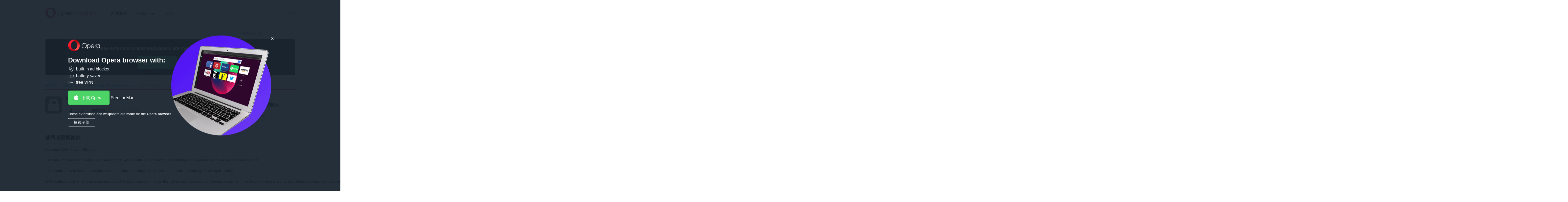

--- FILE ---
content_type: text/html; charset=utf-8
request_url: https://addons.opera.com/zh-tw/extensions/license/md5-lock/?
body_size: 6328
content:






<!doctype html>
<html dir="ltr" lang="zh-tw" >
  <head>
    
    <!-- Google Analytics -->
    <script nonce="FJ+nQwOgEbR5uDb1eBuyoQ==">
        window.ga=window.ga||function(){(ga.q=ga.q||[]).push(arguments)};ga.l=+new Date;
        ga('create', 'UA-4118503-18', 'auto');
        ga('send', 'pageview');
    </script>
    <script async src='https://www.google-analytics.com/analytics.js' nonce="FJ+nQwOgEbR5uDb1eBuyoQ=="></script>
    <!-- End Google Analytics -->
    
    <meta charset="utf-8">
    <meta name="viewport" content="width=device-width">
    <title>MD5 Lock - Password Securer 延伸套件 - Opera 外掛程式</title>

    <link rel="stylesheet" href="https://addons-static.operacdn.com/static/CACHE/css/output.3f8825077633.css" type="text/css">

    
  
  

  <meta property="aoc:app_id" content="pkmppcaklpejocbpckeabdddhngclcpm" />
  <meta property="aoc:allow_install" content="false" />
  <meta property="aoc:container_type" content="crx" />
  <meta property="aoc:category" content="Privacy &amp; Security" />
  <meta property="aoc:slug" content="md5-lock" />


    <link rel="icon" href="https://addons-static.operacdn.com/static/header-footer/favicon/ico/opera.ico" type="image/png">
  </head>
  <body class="opera-branding">
    
      
      <a id="main-content-link" href="#main">跳到主要內容區</a>
    

    
    
    






<header id="header" class="ns--hf">
    <div class="hf--primary">
        <div class="hf--width-holder">
            <div class="hf--align-to-page-content">
                <div class="hf--main-nav" role="navigation">
                        <a class="hf--brand" href="/zh-tw/">
                            <img src="https://addons-static.operacdn.com/static/header-footer/css/img/opera-addons.png"
                                srcset="https://addons-static.operacdn.com/static/header-footer/css/img/opera-addons.png 1x,
                                        https://addons-static.operacdn.com/static/header-footer/css/img/opera-addons%402x.png 2x"
                                alt="Opera 外掛程式">
                        </a>
                    <div class="hf--menu">
                        <input id="hf--menu-switcher" class="hf--hide" type="checkbox">
                        <label class="hf--menu-switcher" for="hf--menu-switcher"></label>
                        <div>
                            <div>
                                <ul class="hf--main-nav-items" role="menu">
                                    



<li tabindex='-1' id='extensions' role='menuitem'>
    <a href='/zh-tw/extensions/'
       class='hf--selected'>
        延伸套件
    </a>
</li>


<li tabindex='-1' id='themes' role='menuitem'>
    <a href='/zh-tw/wallpapers/'
       class=''>
        Wallpapers
    </a>
</li>


<li tabindex='-1' id='developer' role='menuitem'>
    <a href='/developer/'
       class=''>
        研發
    </a>
</li>

                                    
                                    <li class="hf--menu-opposite">
                                        <a id='login' class='hf--login' href='/oauth2/login/?return_url=https%3A%2F%2Faddons.opera.com%2Fzh-tw%2Fextensions%2Flicense%2Fmd5-lock%2F&amp;service=addons'>登入</a>
                                    </li>
                                    
                                </ul>
                            </div>
                        </div>
                    </div>
                </div>
            </div>
        </div>
    </div>
</header>

    
    <div id="page-wrapper">
    


<header>
    <div class="header-wrapper">
      
      <form class="search" action="/zh-tw/search/" method="GET">
        <input type="search" name="query" dir="ltr"
            value=""
            placeholder="搜尋外掛程式">
        <input type="submit">
      </form>
    </div>
</header>



    
      


<div class="get-opera get-opera-big">
    
  <p class="get-opera-title">
    
    <strong>These extensions and wallpapers are made for the <strong>Opera browser</strong>.</strong>
  </p>
  <div class="banner-button">
    


<a
  class="get-opera-link get-opera-btn"
  data-styled="true"
  data-type="banner"
  
  data-query-params="utm_medium=ip&amp;utm_source=addons_opera_com&amp;utm_campaign=computer_internal_promo&amp;utm_content=addons_non_opera_promo_box"
  href="https://www.opera.com/computer?utm_medium=ip&amp;utm_source=addons_opera_com&amp;utm_campaign=computer_internal_promo&amp;utm_content=addons_non_opera_promo_box"
  
  title="下載 Opera">
  下載 Opera
</a>
<span class="platform"></span>

  </div>

</div>

<div id="overlay">
  <div id="overlay-content">
    <img id="overlay-logo" src="https://addons-static.operacdn.com/static/catalog/images/get-opera/opera-logo.png">
    <p class="get-opera-title">
      
      <strong>Download Opera browser with:</strong>
    </p>
    
    <ul class="get-opera-features-list">
      
      <li class="get-opera-features-list--adblocker">built-in ad blocker</li>
      
      <li class="get-opera-features-list--battery-saver">battery saver</li>
      
      <li class="get-opera-features-list--free-vpn">free VPN</li>
    </ul>
    
    <div class="banner-button">
      


<a
  class="get-opera-link get-opera-btn overlay"
  data-styled="true"
  data-type="banner"
  
  data-query-params="utm_medium=ip&amp;utm_source=addons_opera_com&amp;utm_campaign=overlay&amp;utm_content=addons_non_opera_promo_box"
  href="https://www.opera.com/computer?utm_medium=ip&amp;utm_source=addons_opera_com&amp;utm_campaign=overlay&amp;utm_content=addons_non_opera_promo_box"
  
  title="下載 Opera">
  下載 Opera
</a>
<span class="platform"></span>

    </div>
    
    <p id="overlay-text">
      
      These extensions and wallpapers are made for the <strong>Opera browser</strong>.
    </p>
    <div id="overlay-view-all">檢視全部</div>
  </div>
  <div id="overlay-image">
    <span id="overlay-close"><strong>x</strong></span>
    <img src="https://addons-static.operacdn.com/static/catalog/images/get-opera/laptop-big-1.png">
  </div>
</div>

    

    
      <nav class="breadcrumb" itemscope itemtype="https://schema.org/SiteNavigationElement">
        
        <ul>
          
  <li><a href="/zh-tw/extensions/?order=rated">延伸套件</a></li>
  <li><a href="/zh-tw/extensions/category/privacy-security/?order=popular">隱私＆安全性</a></li>
  <li><a href="/zh-tw/extensions/details/md5-lock/">MD5 Lock - Password Securer&lrm;</a></li>
  <li>使用者授權條款</li>

        </ul>
      </nav>
    

    

<article id="main" class="pkg-details">
  





<header class="grid clearfix l-top-margin">
  <div class="span-two-third">
    <img class="icon-pkg"
       
       alt="MD5 Lock - Password Securer 的圖示"
       src="https://addons-media.operacdn.com/media/extensions/01/229301/1.2.0-rev4/icons/icon_64x64_de33e8eaddaf7fc025655ceb4795052c.png"
       height="64"
       width="64"
       itemprop="image" />
    <h1 dir="ltr" class="h-package" itemprop="name">
      MD5 Lock - Password Securer
      
    </h1>
    <h2 class="h-byline" itemprop="brand" itemscope itemtype="https://schema.org/Organization">
      
      
      作者 <a href="/zh-tw/search/?developer=ammaraslam10" itemprop="name">ammaraslam10</a>
      
    </h2>
    <div class="rating medium" itemprop="aggregateRating" itemscope itemtype="https://schema.org/AggregateRating">
      



<div class="rating-line clearfix">
    <div class="rating-value">
        <span class="icon-star"></span>
        <span class="rating" id="rating-value">4.1</span> <span>/ 5</span>
    </div>
    
        <div class="rating-form">
            
            <form autocomplete="off" class="standard-form" id="rating-form" method="post" action="/zh-tw/extensions/ratings/md5-lock" data-internal-server-error-message="主機內部錯誤">
                <input type="hidden" name="csrfmiddlewaretoken" value="zJ6jRNbAscGpLtJIosxYUHYXNKAwoZGco7nNjvUYLRUMGk5Gj95W36vZP2tFJtF3">
                <ul>
                    <li class="rate-box form-li">
                        <fieldset>
                        
                            <legend>你的評分</legend>
                            <div class="rate enhanced">
                                <label class="not-selected" for="awful">糟透了</label><input title="糟透了" name="rating" value="1" type="radio" id="awful"><label class="not-selected" for="poor">蠻差的</label><input title="蠻差的" name="rating" value="2" type="radio" id="poor"><label class="not-selected" for="average">平均水準</label><input title="平均水準"  name="rating" value="3" type="radio" id="average"><label class="not-selected" for="good">蠻好的</label><input title="蠻好的" name="rating" value="4" type="radio" id="good"><label class="not-selected" for="excellent">讚！</label><input title="讚！" name="rating" value="5" type="radio" id="excellent">
                            </div>
                        </fieldset>
                    </li>
                </ul>
            </form>
            <form id="delete-rating-form" method="delete" action="/zh-tw/extensions/ratings/md5-lock">
                <input type="hidden" name="csrfmiddlewaretoken" value="zJ6jRNbAscGpLtJIosxYUHYXNKAwoZGco7nNjvUYLRUMGk5Gj95W36vZP2tFJtF3">
            </form>
        </div>
    
</div>
<div id="rating-status-ticker"></div>

<span class="total-line">評分的總次數: <span id="rating-count" itemprop="reviewCount">6</span></span>
<meta itemprop="ratingValue" content="4.0" />

    </div>
  </div>
  <div class="sidebar pull-right span-one-third">
    
      
        


<div class="get-opera get-opera-small">
  <p class="get-opera-title">
    <img class="get-opera-icon" src=https://addons-static.operacdn.com/static/catalog/images/messages/opera-logo-red.svg />
    
    需要 <strong>Opera 瀏覽器</strong>。
  </p>
  <p>
    


<a
  class="get-opera-link"
  data-styled="false"
  data-type="link"
  
  data-query-params="utm_medium=ip&amp;utm_source=addons_opera_com&amp;utm_campaign=computer_internal_promo&amp;utm_content=addons_non_opera_promo_box"
  href="https://www.opera.com/computer?utm_medium=ip&amp;utm_source=addons_opera_com&amp;utm_campaign=computer_internal_promo&amp;utm_content=addons_non_opera_promo_box"
  
  title="下載 Opera">
  下載 Opera
</a>
<span class="platform"></span>

  </p>
</div>

      
    
  </div>
</header>


  <section class="license l-top-margin">
    
    
      
      <h3 dir="ltr" class="h-section h-border">使用者授權條款</h3>
    
    <pre dir="ltr">Copyright 2017 http://md5lock.ga

Redistribution and use in source and binary forms, with or without modification, are permitted provided that the following conditions are met:

1. Redistributions of source code must retain the above copyright notice, this list of conditions and the following disclaimer.

2. Redistributions in binary form must reproduce the above copyright notice, this list of conditions and the following disclaimer in the documentation and/or other materials provided with the distribution.

3. A copy of this software many not be produced in order to compete with the software itself, otherwise any part of the code may be used however intended.

THIS SOFTWARE IS PROVIDED BY THE COPYRIGHT HOLDERS AND CONTRIBUTORS &quot;AS IS&quot; AND ANY EXPRESS OR IMPLIED WARRANTIES, INCLUDING, BUT NOT LIMITED TO, THE IMPLIED WARRANTIES OF MERCHANTABILITY AND FITNESS FOR A PARTICULAR PURPOSE ARE DISCLAIMED. IN NO EVENT SHALL THE COPYRIGHT HOLDER OR CONTRIBUTORS BE LIABLE FOR ANY DIRECT, INDIRECT, INCIDENTAL, SPECIAL, EXEMPLARY, OR CONSEQUENTIAL DAMAGES (INCLUDING, BUT NOT LIMITED TO, PROCUREMENT OF SUBSTITUTE GOODS OR SERVICES; LOSS OF USE, DATA, OR PROFITS; OR BUSINESS INTERRUPTION) HOWEVER CAUSED AND ON ANY THEORY OF LIABILITY, WHETHER IN CONTRACT, STRICT LIABILITY, OR TORT (INCLUDING NEGLIGENCE OR OTHERWISE) ARISING IN ANY WAY OUT OF THE USE OF THIS SOFTWARE, EVEN IF ADVISED OF THE POSSIBILITY OF SUCH DAMAGE.</pre>

    
      
      <p><a href="http://md5lock.ga/licence.txt">觀看授權條款的全文</a></p>
    
    
    
    <p><a href="/zh-tw/extensions/details/md5-lock/">Back to MD5 Lock - Password Securer details</a></p>
  </section>
</article>


    
    
    </div>
    






<footer class="ns--hf">
    <div class="hf--top-side">
        <div class="hf--width-holder">
            <p class="hf--back"><span class="hf--text-uppercase back-to-top">Top</span>
            </p>
        </div>
        <div class="hf--social">
            <div class="hf--width-holder">
                <p class="hf--social-headline hf--hide">Follow Opera</p>
                <div class="hf--social-icons">
                    <a class="facebook" href="https://facebook.com/opera" data-event-action="hf-footer-social-item" data-event-category="hf">
                        <span class="hf--hide">Facebook</span>
                    </a>
                    <a class="twitter" href="https://twitter.com/opera" data-event-action="hf-footer-social-item" data-event-category="hf">
                        <span class="hf--hide">Twitter</span>
                    </a>
                    <a class="youtube" href="https://www.youtube.com/opera" data-event-action="hf-footer-social-item" data-event-category="hf">
                        <span class="hf--hide">Youtube</span>
                    </a>
                    <a class="linkedin" href="https://www.linkedin.com/company/opera-software" data-event-action="hf-footer-social-item" data-event-category="hf">
                        <span class="hf--hide">LinkedIn</span>
                    </a>
                    <a class="instagram" href="https://www.instagram.com/opera/" data-event-action="hf-footer-social-item" data-event-category="hf">
                        <span class="hf--hide">Instagram</span>
                    </a>
                </div>
            </div>
        </div>
    </div>
    <div class="hf--links">
        <div class="hf--width-holder">
            <ul class="hf--links-section">
                <li><strong class="hf--text-uppercase">Download Opera</strong>
                </li>
                <li><a class="hf--text-regular" href="https://www.opera.com/computer">Computer browsers</a></li>
                <li class="hf--links-sep"><a class="hf--text-regular" href="https://www.opera.com/mobile">Mobile apps</a></li>
                <li><a class="hf--text-regular" href="https://dev.opera.com/">Dev.Opera</a></li>
                <li><a class="hf--text-regular" href="https://www.opera.com/computer/beta">Beta version</a></li>
                </ul>
                <ul class="hf--links-section">
                <li><strong class="hf--text-uppercase">Services</strong>
                </li>
                <li><a class="hf--text-regular" href="https://addons.opera.com">外掛程式</a></li>
                <li><a class="hf--text-regular last-link" href="https://auth.opera.com/account/login">Opera account</a></li>
                </ul>
                <ul class="hf--links-section">
                <li><strong class="hf--text-uppercase">Need help?</strong>
                </li>
                <li><a class="hf--text-regular" href="https://www.opera.com/help">說明及支援</a>
                </li>
                <li><a class="hf--text-regular" href="https://blogs.opera.com/">Opera 部落格</a></li>
                <li><a class="hf--text-regular last-link" href="https://forums.opera.com">Opera forums</a></li>
                </ul>
                <ul class="hf--links-section">
                <li><strong class="hf--text-uppercase">Company</strong>
                </li>
                <li><a class="hf--text-regular" href="https://www.opera.com/jobs">Jobs</a></li>
                <li><a class="hf--text-regular" href="https://www.opera.com/b2b">Become a partner</a></li>
                <li><a class="hf--text-regular" href="https://www.operasoftware.com/press">Press info</a></li>
                <li><a class="hf--text-regular" href="https://www.operasoftware.com/company/contact">Contact us</a></li>
                <li><a class="hf--text-regular last-link" href="https://www.opera.com/about">關於 Opera</a></li>
            </ul>
        </div>
    </div>
    <div class="hf--bottom-side hf--width-holder">
        <div class="hf--bottom-wrapper">
            <div class="hf--social">
                <p class="hf--social-headline hf--hide">Follow Opera</p>
                <div class="hf--social-icons">
                    <a class="facebook" href="https://facebook.com/opera" data-event-action="hf-footer-social-item" data-event-category="hf">
                        <span class="hf--hide">Facebook</span>
                    </a>
                    <a class="twitter" href="https://twitter.com/opera" data-event-action="hf-footer-social-item" data-event-category="hf">
                        <span class="hf--hide">Twitter</span>
                    </a>
                    <a class="youtube" href="https://www.youtube.com/opera" data-event-action="hf-footer-social-item" data-event-category="hf">
                        <span class="hf--hide">Youtube</span>
                    </a>
                    <a class="linkedin" href="https://www.linkedin.com/company/opera-software" data-event-action="hf-footer-social-item" data-event-category="hf">
                        <span class="hf--hide">LinkedIn</span>
                    </a>
                    <a class="instagram" href="https://www.instagram.com/opera/" data-event-action="hf-footer-social-item" data-event-category="hf">
                        <span class="hf--hide">Instagram</span>
                    </a>
                </div>
            </div>
            <div class="hf--copyrights">
                <ul class="hf--copyrights-items">
                    <li><strong>© Opera Software</strong></li>
                    <li><a href="https://www.opera.com/privacy">Privacy</a></li>
                    <li><a href="https://www.opera.com/terms">Terms of Service</a></li>
                </ul>
            </div>
            <div class="hf--controls">
                <div class="hf--language">
                    <span class="hf--language-selector-icon"><span class="hf--hide">Select your language:</span></span>
                    <span>
                        <select class="hf--language-selector">
                            
                            <option data-name="id" value="/id/extensions/license/md5-lock/">Indonesia</option>
                            
                            <option data-name="id" value="/sr-me/extensions/license/md5-lock/">Crnogorski</option>
                            
                            <option data-name="id" value="/cs/extensions/license/md5-lock/">Čeština</option>
                            
                            <option data-name="id" value="/da/extensions/license/md5-lock/">Dansk</option>
                            
                            <option data-name="id" value="/de/extensions/license/md5-lock/">Deutsch</option>
                            
                            <option data-name="id" value="/el/extensions/license/md5-lock/">Ελληνικά</option>
                            
                            <option data-name="id" value="/en/extensions/license/md5-lock/">English</option>
                            
                            <option data-name="id" value="/en-gb/extensions/license/md5-lock/">English (United Kingdom)</option>
                            
                            <option data-name="id" value="/es/extensions/license/md5-lock/">Español</option>
                            
                            <option data-name="id" value="/es-419/extensions/license/md5-lock/">Español (Latinoamérica)</option>
                            
                            <option data-name="id" value="/fi/extensions/license/md5-lock/">Suomi</option>
                            
                            <option data-name="id" value="/fr/extensions/license/md5-lock/">Français</option>
                            
                            <option data-name="id" value="/fr-ca/extensions/license/md5-lock/">Français (Canada)</option>
                            
                            <option data-name="id" value="/fy/extensions/license/md5-lock/">Frysk</option>
                            
                            <option data-name="id" value="/gd/extensions/license/md5-lock/">Gàidhlig</option>
                            
                            <option data-name="id" value="/he/extensions/license/md5-lock/">עברית</option>
                            
                            <option data-name="id" value="/hi/extensions/license/md5-lock/">हिन्दी</option>
                            
                            <option data-name="id" value="/it/extensions/license/md5-lock/">Italiano</option>
                            
                            <option data-name="id" value="/hu/extensions/license/md5-lock/">Magyar</option>
                            
                            <option data-name="id" value="/ko/extensions/license/md5-lock/">한국어</option>
                            
                            <option data-name="id" value="/ms/extensions/license/md5-lock/">Melayu</option>
                            
                            <option data-name="id" value="/nl/extensions/license/md5-lock/">Nederlands</option>
                            
                            <option data-name="id" value="/nb/extensions/license/md5-lock/">Norsk (bokmål)</option>
                            
                            <option data-name="id" value="/pl/extensions/license/md5-lock/">Polski</option>
                            
                            <option data-name="id" value="/pt/extensions/license/md5-lock/">Português</option>
                            
                            <option data-name="id" value="/pt-br/extensions/license/md5-lock/">Português (Brasil)</option>
                            
                            <option data-name="id" value="/sk/extensions/license/md5-lock/">Slovenčina</option>
                            
                            <option data-name="id" value="/sv/extensions/license/md5-lock/">Svenska</option>
                            
                            <option data-name="id" value="/vi/extensions/license/md5-lock/">Tiếng Việt</option>
                            
                            <option data-name="id" value="/th/extensions/license/md5-lock/">ไทย</option>
                            
                            <option data-name="id" value="/tl/extensions/license/md5-lock/">Tagalog</option>
                            
                            <option data-name="id" value="/tr/extensions/license/md5-lock/">Türkçe</option>
                            
                            <option data-name="id" value="/be/extensions/license/md5-lock/">Беларуская</option>
                            
                            <option data-name="id" value="/bg/extensions/license/md5-lock/">Български</option>
                            
                            <option data-name="id" value="/ru/extensions/license/md5-lock/">Русский</option>
                            
                            <option data-name="id" value="/uk/extensions/license/md5-lock/">Українська</option>
                            
                            <option data-name="id" value="/ar/extensions/license/md5-lock/">العربية</option>
                            
                            <option data-name="id" value="/zh-cn/extensions/license/md5-lock/">中文（中国）</option>
                            
                            <option data-name="id" value="/zh-tw/extensions/license/md5-lock/" selected>中文（台灣）</option>
                            
                            <option data-name="id" value="/ja/extensions/license/md5-lock/">日本語</option>
                            
                        </select>
                    </span>
                </div>
                <div class="hf--nav">
                    <div class="hf--width-holder">
                        <p class="hf--back"><span class="hf--text-uppercase back-to-top" href="#">Top</span>
                        </p>
                    </div>
                </div>
            </div>
        </div>
    </div>
</footer>


    

    <script src="https://addons-static.operacdn.com/static/CACHE/js/catalog.be190b631a38.js"></script>

    
    

  </body>
</html>
